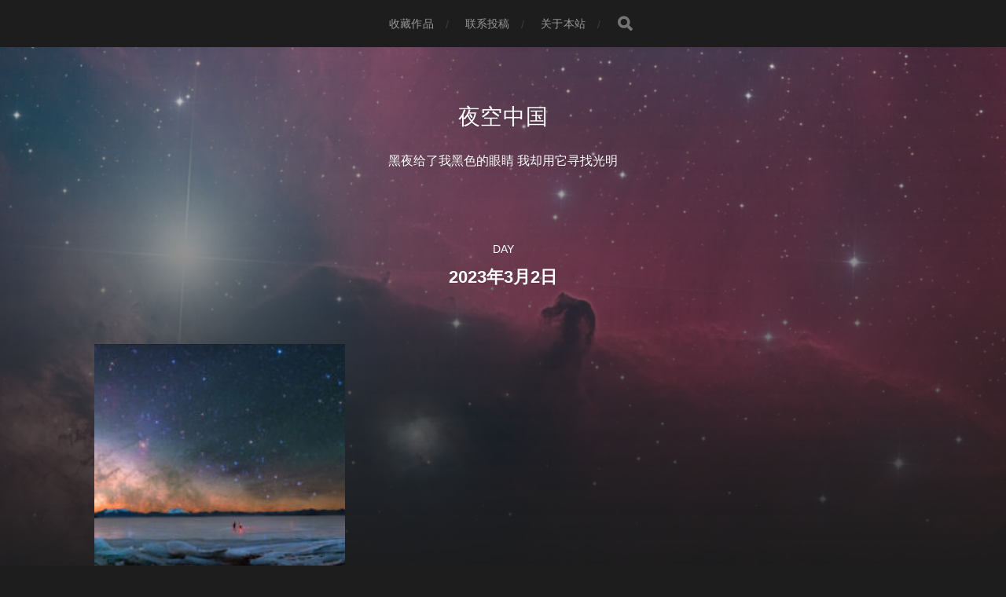

--- FILE ---
content_type: text/html; charset=UTF-8
request_url: https://nightchina.net/2023/03/02/
body_size: 9150
content:
 <!DOCTYPE html>

<html class="no-js" lang="zh-Hans">

	<head profile="http://gmpg.org/xfn/11">
		
		<meta http-equiv="Content-Type" content="text/html; charset=UTF-8" />
		<meta name="viewport" content="width=device-width, initial-scale=1.0, maximum-scale=1.0, user-scalable=no" >
		 
		<title>2023年3月2日 &#8211; 夜空中国</title>
<meta name='robots' content='max-image-preview:large' />
<script>document.documentElement.className = document.documentElement.className.replace("no-js","js");</script>
<link rel='dns-prefetch' href='//NightChina.net' />
<link rel="alternate" type="application/rss+xml" title="夜空中国 &raquo; Feed" href="https://NightChina.net/feed/" />
<link rel="alternate" type="application/rss+xml" title="夜空中国 &raquo; 评论 Feed" href="https://NightChina.net/comments/feed/" />
<style id='wp-img-auto-sizes-contain-inline-css' type='text/css'>
img:is([sizes=auto i],[sizes^="auto," i]){contain-intrinsic-size:3000px 1500px}
/*# sourceURL=wp-img-auto-sizes-contain-inline-css */
</style>
<style id='wp-emoji-styles-inline-css' type='text/css'>

	img.wp-smiley, img.emoji {
		display: inline !important;
		border: none !important;
		box-shadow: none !important;
		height: 1em !important;
		width: 1em !important;
		margin: 0 0.07em !important;
		vertical-align: -0.1em !important;
		background: none !important;
		padding: 0 !important;
	}
/*# sourceURL=wp-emoji-styles-inline-css */
</style>
<style id='wp-block-library-inline-css' type='text/css'>
:root{--wp-block-synced-color:#7a00df;--wp-block-synced-color--rgb:122,0,223;--wp-bound-block-color:var(--wp-block-synced-color);--wp-editor-canvas-background:#ddd;--wp-admin-theme-color:#007cba;--wp-admin-theme-color--rgb:0,124,186;--wp-admin-theme-color-darker-10:#006ba1;--wp-admin-theme-color-darker-10--rgb:0,107,160.5;--wp-admin-theme-color-darker-20:#005a87;--wp-admin-theme-color-darker-20--rgb:0,90,135;--wp-admin-border-width-focus:2px}@media (min-resolution:192dpi){:root{--wp-admin-border-width-focus:1.5px}}.wp-element-button{cursor:pointer}:root .has-very-light-gray-background-color{background-color:#eee}:root .has-very-dark-gray-background-color{background-color:#313131}:root .has-very-light-gray-color{color:#eee}:root .has-very-dark-gray-color{color:#313131}:root .has-vivid-green-cyan-to-vivid-cyan-blue-gradient-background{background:linear-gradient(135deg,#00d084,#0693e3)}:root .has-purple-crush-gradient-background{background:linear-gradient(135deg,#34e2e4,#4721fb 50%,#ab1dfe)}:root .has-hazy-dawn-gradient-background{background:linear-gradient(135deg,#faaca8,#dad0ec)}:root .has-subdued-olive-gradient-background{background:linear-gradient(135deg,#fafae1,#67a671)}:root .has-atomic-cream-gradient-background{background:linear-gradient(135deg,#fdd79a,#004a59)}:root .has-nightshade-gradient-background{background:linear-gradient(135deg,#330968,#31cdcf)}:root .has-midnight-gradient-background{background:linear-gradient(135deg,#020381,#2874fc)}:root{--wp--preset--font-size--normal:16px;--wp--preset--font-size--huge:42px}.has-regular-font-size{font-size:1em}.has-larger-font-size{font-size:2.625em}.has-normal-font-size{font-size:var(--wp--preset--font-size--normal)}.has-huge-font-size{font-size:var(--wp--preset--font-size--huge)}.has-text-align-center{text-align:center}.has-text-align-left{text-align:left}.has-text-align-right{text-align:right}.has-fit-text{white-space:nowrap!important}#end-resizable-editor-section{display:none}.aligncenter{clear:both}.items-justified-left{justify-content:flex-start}.items-justified-center{justify-content:center}.items-justified-right{justify-content:flex-end}.items-justified-space-between{justify-content:space-between}.screen-reader-text{border:0;clip-path:inset(50%);height:1px;margin:-1px;overflow:hidden;padding:0;position:absolute;width:1px;word-wrap:normal!important}.screen-reader-text:focus{background-color:#ddd;clip-path:none;color:#444;display:block;font-size:1em;height:auto;left:5px;line-height:normal;padding:15px 23px 14px;text-decoration:none;top:5px;width:auto;z-index:100000}html :where(.has-border-color){border-style:solid}html :where([style*=border-top-color]){border-top-style:solid}html :where([style*=border-right-color]){border-right-style:solid}html :where([style*=border-bottom-color]){border-bottom-style:solid}html :where([style*=border-left-color]){border-left-style:solid}html :where([style*=border-width]){border-style:solid}html :where([style*=border-top-width]){border-top-style:solid}html :where([style*=border-right-width]){border-right-style:solid}html :where([style*=border-bottom-width]){border-bottom-style:solid}html :where([style*=border-left-width]){border-left-style:solid}html :where(img[class*=wp-image-]){height:auto;max-width:100%}:where(figure){margin:0 0 1em}html :where(.is-position-sticky){--wp-admin--admin-bar--position-offset:var(--wp-admin--admin-bar--height,0px)}@media screen and (max-width:600px){html :where(.is-position-sticky){--wp-admin--admin-bar--position-offset:0px}}

/*# sourceURL=wp-block-library-inline-css */
</style><style id='global-styles-inline-css' type='text/css'>
:root{--wp--preset--aspect-ratio--square: 1;--wp--preset--aspect-ratio--4-3: 4/3;--wp--preset--aspect-ratio--3-4: 3/4;--wp--preset--aspect-ratio--3-2: 3/2;--wp--preset--aspect-ratio--2-3: 2/3;--wp--preset--aspect-ratio--16-9: 16/9;--wp--preset--aspect-ratio--9-16: 9/16;--wp--preset--color--black: #1d1d1d;--wp--preset--color--cyan-bluish-gray: #abb8c3;--wp--preset--color--white: #fff;--wp--preset--color--pale-pink: #f78da7;--wp--preset--color--vivid-red: #cf2e2e;--wp--preset--color--luminous-vivid-orange: #ff6900;--wp--preset--color--luminous-vivid-amber: #fcb900;--wp--preset--color--light-green-cyan: #7bdcb5;--wp--preset--color--vivid-green-cyan: #00d084;--wp--preset--color--pale-cyan-blue: #8ed1fc;--wp--preset--color--vivid-cyan-blue: #0693e3;--wp--preset--color--vivid-purple: #9b51e0;--wp--preset--color--accent: #3bc492;--wp--preset--color--dark-gray: #555;--wp--preset--color--light-gray: #757575;--wp--preset--gradient--vivid-cyan-blue-to-vivid-purple: linear-gradient(135deg,rgb(6,147,227) 0%,rgb(155,81,224) 100%);--wp--preset--gradient--light-green-cyan-to-vivid-green-cyan: linear-gradient(135deg,rgb(122,220,180) 0%,rgb(0,208,130) 100%);--wp--preset--gradient--luminous-vivid-amber-to-luminous-vivid-orange: linear-gradient(135deg,rgb(252,185,0) 0%,rgb(255,105,0) 100%);--wp--preset--gradient--luminous-vivid-orange-to-vivid-red: linear-gradient(135deg,rgb(255,105,0) 0%,rgb(207,46,46) 100%);--wp--preset--gradient--very-light-gray-to-cyan-bluish-gray: linear-gradient(135deg,rgb(238,238,238) 0%,rgb(169,184,195) 100%);--wp--preset--gradient--cool-to-warm-spectrum: linear-gradient(135deg,rgb(74,234,220) 0%,rgb(151,120,209) 20%,rgb(207,42,186) 40%,rgb(238,44,130) 60%,rgb(251,105,98) 80%,rgb(254,248,76) 100%);--wp--preset--gradient--blush-light-purple: linear-gradient(135deg,rgb(255,206,236) 0%,rgb(152,150,240) 100%);--wp--preset--gradient--blush-bordeaux: linear-gradient(135deg,rgb(254,205,165) 0%,rgb(254,45,45) 50%,rgb(107,0,62) 100%);--wp--preset--gradient--luminous-dusk: linear-gradient(135deg,rgb(255,203,112) 0%,rgb(199,81,192) 50%,rgb(65,88,208) 100%);--wp--preset--gradient--pale-ocean: linear-gradient(135deg,rgb(255,245,203) 0%,rgb(182,227,212) 50%,rgb(51,167,181) 100%);--wp--preset--gradient--electric-grass: linear-gradient(135deg,rgb(202,248,128) 0%,rgb(113,206,126) 100%);--wp--preset--gradient--midnight: linear-gradient(135deg,rgb(2,3,129) 0%,rgb(40,116,252) 100%);--wp--preset--font-size--small: 14px;--wp--preset--font-size--medium: 20px;--wp--preset--font-size--large: 21px;--wp--preset--font-size--x-large: 42px;--wp--preset--font-size--normal: 16px;--wp--preset--font-size--larger: 26px;--wp--preset--spacing--20: 0.44rem;--wp--preset--spacing--30: 0.67rem;--wp--preset--spacing--40: 1rem;--wp--preset--spacing--50: 1.5rem;--wp--preset--spacing--60: 2.25rem;--wp--preset--spacing--70: 3.38rem;--wp--preset--spacing--80: 5.06rem;--wp--preset--shadow--natural: 6px 6px 9px rgba(0, 0, 0, 0.2);--wp--preset--shadow--deep: 12px 12px 50px rgba(0, 0, 0, 0.4);--wp--preset--shadow--sharp: 6px 6px 0px rgba(0, 0, 0, 0.2);--wp--preset--shadow--outlined: 6px 6px 0px -3px rgb(255, 255, 255), 6px 6px rgb(0, 0, 0);--wp--preset--shadow--crisp: 6px 6px 0px rgb(0, 0, 0);}:where(.is-layout-flex){gap: 0.5em;}:where(.is-layout-grid){gap: 0.5em;}body .is-layout-flex{display: flex;}.is-layout-flex{flex-wrap: wrap;align-items: center;}.is-layout-flex > :is(*, div){margin: 0;}body .is-layout-grid{display: grid;}.is-layout-grid > :is(*, div){margin: 0;}:where(.wp-block-columns.is-layout-flex){gap: 2em;}:where(.wp-block-columns.is-layout-grid){gap: 2em;}:where(.wp-block-post-template.is-layout-flex){gap: 1.25em;}:where(.wp-block-post-template.is-layout-grid){gap: 1.25em;}.has-black-color{color: var(--wp--preset--color--black) !important;}.has-cyan-bluish-gray-color{color: var(--wp--preset--color--cyan-bluish-gray) !important;}.has-white-color{color: var(--wp--preset--color--white) !important;}.has-pale-pink-color{color: var(--wp--preset--color--pale-pink) !important;}.has-vivid-red-color{color: var(--wp--preset--color--vivid-red) !important;}.has-luminous-vivid-orange-color{color: var(--wp--preset--color--luminous-vivid-orange) !important;}.has-luminous-vivid-amber-color{color: var(--wp--preset--color--luminous-vivid-amber) !important;}.has-light-green-cyan-color{color: var(--wp--preset--color--light-green-cyan) !important;}.has-vivid-green-cyan-color{color: var(--wp--preset--color--vivid-green-cyan) !important;}.has-pale-cyan-blue-color{color: var(--wp--preset--color--pale-cyan-blue) !important;}.has-vivid-cyan-blue-color{color: var(--wp--preset--color--vivid-cyan-blue) !important;}.has-vivid-purple-color{color: var(--wp--preset--color--vivid-purple) !important;}.has-black-background-color{background-color: var(--wp--preset--color--black) !important;}.has-cyan-bluish-gray-background-color{background-color: var(--wp--preset--color--cyan-bluish-gray) !important;}.has-white-background-color{background-color: var(--wp--preset--color--white) !important;}.has-pale-pink-background-color{background-color: var(--wp--preset--color--pale-pink) !important;}.has-vivid-red-background-color{background-color: var(--wp--preset--color--vivid-red) !important;}.has-luminous-vivid-orange-background-color{background-color: var(--wp--preset--color--luminous-vivid-orange) !important;}.has-luminous-vivid-amber-background-color{background-color: var(--wp--preset--color--luminous-vivid-amber) !important;}.has-light-green-cyan-background-color{background-color: var(--wp--preset--color--light-green-cyan) !important;}.has-vivid-green-cyan-background-color{background-color: var(--wp--preset--color--vivid-green-cyan) !important;}.has-pale-cyan-blue-background-color{background-color: var(--wp--preset--color--pale-cyan-blue) !important;}.has-vivid-cyan-blue-background-color{background-color: var(--wp--preset--color--vivid-cyan-blue) !important;}.has-vivid-purple-background-color{background-color: var(--wp--preset--color--vivid-purple) !important;}.has-black-border-color{border-color: var(--wp--preset--color--black) !important;}.has-cyan-bluish-gray-border-color{border-color: var(--wp--preset--color--cyan-bluish-gray) !important;}.has-white-border-color{border-color: var(--wp--preset--color--white) !important;}.has-pale-pink-border-color{border-color: var(--wp--preset--color--pale-pink) !important;}.has-vivid-red-border-color{border-color: var(--wp--preset--color--vivid-red) !important;}.has-luminous-vivid-orange-border-color{border-color: var(--wp--preset--color--luminous-vivid-orange) !important;}.has-luminous-vivid-amber-border-color{border-color: var(--wp--preset--color--luminous-vivid-amber) !important;}.has-light-green-cyan-border-color{border-color: var(--wp--preset--color--light-green-cyan) !important;}.has-vivid-green-cyan-border-color{border-color: var(--wp--preset--color--vivid-green-cyan) !important;}.has-pale-cyan-blue-border-color{border-color: var(--wp--preset--color--pale-cyan-blue) !important;}.has-vivid-cyan-blue-border-color{border-color: var(--wp--preset--color--vivid-cyan-blue) !important;}.has-vivid-purple-border-color{border-color: var(--wp--preset--color--vivid-purple) !important;}.has-vivid-cyan-blue-to-vivid-purple-gradient-background{background: var(--wp--preset--gradient--vivid-cyan-blue-to-vivid-purple) !important;}.has-light-green-cyan-to-vivid-green-cyan-gradient-background{background: var(--wp--preset--gradient--light-green-cyan-to-vivid-green-cyan) !important;}.has-luminous-vivid-amber-to-luminous-vivid-orange-gradient-background{background: var(--wp--preset--gradient--luminous-vivid-amber-to-luminous-vivid-orange) !important;}.has-luminous-vivid-orange-to-vivid-red-gradient-background{background: var(--wp--preset--gradient--luminous-vivid-orange-to-vivid-red) !important;}.has-very-light-gray-to-cyan-bluish-gray-gradient-background{background: var(--wp--preset--gradient--very-light-gray-to-cyan-bluish-gray) !important;}.has-cool-to-warm-spectrum-gradient-background{background: var(--wp--preset--gradient--cool-to-warm-spectrum) !important;}.has-blush-light-purple-gradient-background{background: var(--wp--preset--gradient--blush-light-purple) !important;}.has-blush-bordeaux-gradient-background{background: var(--wp--preset--gradient--blush-bordeaux) !important;}.has-luminous-dusk-gradient-background{background: var(--wp--preset--gradient--luminous-dusk) !important;}.has-pale-ocean-gradient-background{background: var(--wp--preset--gradient--pale-ocean) !important;}.has-electric-grass-gradient-background{background: var(--wp--preset--gradient--electric-grass) !important;}.has-midnight-gradient-background{background: var(--wp--preset--gradient--midnight) !important;}.has-small-font-size{font-size: var(--wp--preset--font-size--small) !important;}.has-medium-font-size{font-size: var(--wp--preset--font-size--medium) !important;}.has-large-font-size{font-size: var(--wp--preset--font-size--large) !important;}.has-x-large-font-size{font-size: var(--wp--preset--font-size--x-large) !important;}
/*# sourceURL=global-styles-inline-css */
</style>

<style id='classic-theme-styles-inline-css' type='text/css'>
/*! This file is auto-generated */
.wp-block-button__link{color:#fff;background-color:#32373c;border-radius:9999px;box-shadow:none;text-decoration:none;padding:calc(.667em + 2px) calc(1.333em + 2px);font-size:1.125em}.wp-block-file__button{background:#32373c;color:#fff;text-decoration:none}
/*# sourceURL=/wp-includes/css/classic-themes.min.css */
</style>
<link rel='stylesheet' id='hitchcock_fontawesome-css' href='https://NightChina.net/wp-content/themes/hitchcock/assets/fonts/font-awesome/css/font-awesome.css?ver=2.2.1' type='text/css' media='all' />
<link rel='stylesheet' id='hitchcock_style-css' href='https://NightChina.net/wp-content/themes/hitchcock/style.css?ver=2.2.1' type='text/css' media='all' />
<script type="text/javascript" src="https://NightChina.net/wp-includes/js/jquery/jquery.min.js?ver=3.7.1" id="jquery-core-js"></script>
<script type="text/javascript" src="https://NightChina.net/wp-includes/js/jquery/jquery-migrate.min.js?ver=3.4.1" id="jquery-migrate-js"></script>
<script type="text/javascript" src="https://NightChina.net/wp-content/themes/hitchcock/assets/js/flexslider.js?ver=2.2.1" id="hitchcock_flexslider-js"></script>
<script type="text/javascript" src="https://NightChina.net/wp-content/themes/hitchcock/assets/js/doubletaptogo.js?ver=2.2.1" id="hitchcock_doubletaptogo-js"></script>
<script type="text/javascript" src="https://NightChina.net/wp-content/themes/hitchcock/assets/js/global.js?ver=2.2.1" id="hitchcock_global-js"></script>
<link rel="https://api.w.org/" href="https://NightChina.net/wp-json/" /><link rel="EditURI" type="application/rsd+xml" title="RSD" href="https://NightChina.net/xmlrpc.php?rsd" />
<meta name="generator" content="WordPress 6.9" />
<link rel="alternate" type="application/rss+xml" title="夜空中国 GeoRSS-Feed" href="https://NightChina.net/wp-content/plugins/leaflet-maps-marker/leaflet-georss.php?layer=all" />
	
	</head>
	
	<body data-rsssl=1 class="archive date wp-theme-hitchcock">

		
		<a class="skip-link button" href="#site-content">Skip to the content</a>
		
		<div class="navigation">
			
			<div class="section-inner">
				
				<ul class="main-menu">
																		
					<li class="page_item page-item-251"><a href="https://NightChina.net/%e6%94%b6%e8%97%8f%e4%bd%9c%e5%93%81/">收藏作品</a></li>
<li class="page_item page-item-153"><a href="https://NightChina.net/%e8%81%94%e7%b3%bb%e6%8a%95%e7%a8%bf/">联系投稿</a></li>
<li class="page_item page-item-8"><a href="https://NightChina.net/%e5%85%b3%e4%ba%8e%e6%9c%ac%e7%ab%99/">关于本站</a></li>
					
					<li class="header-search">
						
<form method="get" class="search-form" id="search-form-696d82716069e" action="https://NightChina.net/">
	<input type="search" class="search-field" placeholder="Search Form" name="s" id="search-field-696d82716069f" /> 
	<button type="submit" class="search-button">
		<span class="screen-reader-text">Search</span>
		<div class="fa fw fa-search"></div>
	</button>
</form>					</li>
					
				</ul>
				
			</div><!-- .section-inner -->
			
			<button type="button" class="nav-toggle">
					
				<div class="bars">
					<div class="bar"></div>
					<div class="bar"></div>
					<div class="bar"></div>
				</div>
				
			</button><!-- .nav-toggle -->
			
			<div class="mobile-navigation">
			
				<ul class="mobile-menu">
																			
					<li class="page_item page-item-251"><a href="https://NightChina.net/%e6%94%b6%e8%97%8f%e4%bd%9c%e5%93%81/">收藏作品</a></li>
<li class="page_item page-item-153"><a href="https://NightChina.net/%e8%81%94%e7%b3%bb%e6%8a%95%e7%a8%bf/">联系投稿</a></li>
<li class="page_item page-item-8"><a href="https://NightChina.net/%e5%85%b3%e4%ba%8e%e6%9c%ac%e7%ab%99/">关于本站</a></li>
					
				</ul>
				
				
<form method="get" class="search-form" id="search-form-696d82716087f" action="https://NightChina.net/">
	<input type="search" class="search-field" placeholder="Search Form" name="s" id="search-field-696d827160880" /> 
	<button type="submit" class="search-button">
		<span class="screen-reader-text">Search</span>
		<div class="fa fw fa-search"></div>
	</button>
</form>			
			</div><!-- .mobile-navigation -->
			
		</div><!-- .navigation -->

				
		<div class="header-image" style="background-image: url( https://NightChina.net/wp-content/uploads/2022/03/cropped-Horse_Head_mosaic-LHaRGB_BH_Horizon_full-scaled-1.jpg );"></div>
	
		<div class="header section-inner">
		
				
			<div class="blog-title">
									<a href="https://NightChina.net" rel="home">夜空中国</a>
							</div>
			
							<div class="blog-description"><p>黑夜给了我黑色的眼睛  我却用它寻找光明</p>
</div>
						
						
		</div><!-- .header -->

		<main id="site-content">
<div class="content section-inner">

		
		<header class="archive-header">

							<p class="archive-title-prefix">Day</p>
			
							<h1 class="archive-title">2023年3月2日</h1>
			
						
		</header><!-- .archive-header -->
	
			
	
		<div class="posts group" id="posts">

			
<a href="https://NightChina.net/2023/03/02/%e5%86%b0%e5%8e%9f-%e6%98%a5%e8%9a%95/" id="post-11204" class="post post-11204 type-post status-publish format-standard has-post-thumbnail hentry category-milkyway tag-801 tag-391" style="background-image: url( https://NightChina.net/wp-content/uploads/2023/03/20230302-浦石-冰原‧春蚕-NightChina.net_-508x212.jpg );">

	<div class="post-overlay">
		
				
		<div class="archive-post-header">
		
		    <p class="archive-post-date">2023年3月2日</p>
							
		    		    	<h2 class="archive-post-title">冰原.春蚕</h2>
		    	    
		</div>

	</div>
	
</a><!-- .post -->			
		</div><!-- .posts -->

		
			
</div><!-- .content -->
	              	        
		</main><!-- #site-content -->

		
			<div class="footer-widgets section-inner">

									<div class="footer-widgets-col column-one">
						<div class="widget widget_calendar"><div class="widget-content"><h2 class="widget-title">往日佳作</h2><div id="calendar_wrap" class="calendar_wrap"><table id="wp-calendar" class="wp-calendar-table">
	<caption>2023 年 3 月</caption>
	<thead>
	<tr>
		<th scope="col" aria-label="星期一">一</th>
		<th scope="col" aria-label="星期二">二</th>
		<th scope="col" aria-label="星期三">三</th>
		<th scope="col" aria-label="星期四">四</th>
		<th scope="col" aria-label="星期五">五</th>
		<th scope="col" aria-label="星期六">六</th>
		<th scope="col" aria-label="星期日">日</th>
	</tr>
	</thead>
	<tbody>
	<tr>
		<td colspan="2" class="pad">&nbsp;</td><td><a href="https://NightChina.net/2023/03/01/" aria-label="2023年3月1日 发布的文章">1</a></td><td><a href="https://NightChina.net/2023/03/02/" aria-label="2023年3月2日 发布的文章">2</a></td><td><a href="https://NightChina.net/2023/03/03/" aria-label="2023年3月3日 发布的文章">3</a></td><td><a href="https://NightChina.net/2023/03/04/" aria-label="2023年3月4日 发布的文章">4</a></td><td><a href="https://NightChina.net/2023/03/05/" aria-label="2023年3月5日 发布的文章">5</a></td>
	</tr>
	<tr>
		<td><a href="https://NightChina.net/2023/03/06/" aria-label="2023年3月6日 发布的文章">6</a></td><td><a href="https://NightChina.net/2023/03/07/" aria-label="2023年3月7日 发布的文章">7</a></td><td><a href="https://NightChina.net/2023/03/08/" aria-label="2023年3月8日 发布的文章">8</a></td><td><a href="https://NightChina.net/2023/03/09/" aria-label="2023年3月9日 发布的文章">9</a></td><td><a href="https://NightChina.net/2023/03/10/" aria-label="2023年3月10日 发布的文章">10</a></td><td><a href="https://NightChina.net/2023/03/11/" aria-label="2023年3月11日 发布的文章">11</a></td><td><a href="https://NightChina.net/2023/03/12/" aria-label="2023年3月12日 发布的文章">12</a></td>
	</tr>
	<tr>
		<td><a href="https://NightChina.net/2023/03/13/" aria-label="2023年3月13日 发布的文章">13</a></td><td><a href="https://NightChina.net/2023/03/14/" aria-label="2023年3月14日 发布的文章">14</a></td><td><a href="https://NightChina.net/2023/03/15/" aria-label="2023年3月15日 发布的文章">15</a></td><td><a href="https://NightChina.net/2023/03/16/" aria-label="2023年3月16日 发布的文章">16</a></td><td><a href="https://NightChina.net/2023/03/17/" aria-label="2023年3月17日 发布的文章">17</a></td><td><a href="https://NightChina.net/2023/03/18/" aria-label="2023年3月18日 发布的文章">18</a></td><td><a href="https://NightChina.net/2023/03/19/" aria-label="2023年3月19日 发布的文章">19</a></td>
	</tr>
	<tr>
		<td><a href="https://NightChina.net/2023/03/20/" aria-label="2023年3月20日 发布的文章">20</a></td><td><a href="https://NightChina.net/2023/03/21/" aria-label="2023年3月21日 发布的文章">21</a></td><td><a href="https://NightChina.net/2023/03/22/" aria-label="2023年3月22日 发布的文章">22</a></td><td><a href="https://NightChina.net/2023/03/23/" aria-label="2023年3月23日 发布的文章">23</a></td><td><a href="https://NightChina.net/2023/03/24/" aria-label="2023年3月24日 发布的文章">24</a></td><td><a href="https://NightChina.net/2023/03/25/" aria-label="2023年3月25日 发布的文章">25</a></td><td><a href="https://NightChina.net/2023/03/26/" aria-label="2023年3月26日 发布的文章">26</a></td>
	</tr>
	<tr>
		<td><a href="https://NightChina.net/2023/03/27/" aria-label="2023年3月27日 发布的文章">27</a></td><td><a href="https://NightChina.net/2023/03/28/" aria-label="2023年3月28日 发布的文章">28</a></td><td><a href="https://NightChina.net/2023/03/29/" aria-label="2023年3月29日 发布的文章">29</a></td><td><a href="https://NightChina.net/2023/03/30/" aria-label="2023年3月30日 发布的文章">30</a></td><td><a href="https://NightChina.net/2023/03/31/" aria-label="2023年3月31日 发布的文章">31</a></td>
		<td class="pad" colspan="2">&nbsp;</td>
	</tr>
	</tbody>
	</table><nav aria-label="上个月及下个月" class="wp-calendar-nav">
		<span class="wp-calendar-nav-prev"><a href="https://NightChina.net/2023/02/">&laquo; 2 月</a></span>
		<span class="pad">&nbsp;</span>
		<span class="wp-calendar-nav-next"><a href="https://NightChina.net/2023/04/">4 月 &raquo;</a></span>
	</nav></div></div></div><div class="widget_text widget widget_custom_html"><div class="widget_text widget-content"><h2 class="widget-title">友情链接</h2><div class="textwidget custom-html-widget"><a href="http://www.mounstar.com/" target="_blank"><img src="https://nightchina.net/wp-content/uploads/2014/08/2014款星缘山风队logo-II-100.jpg" alt="星缘山风队" width="100" height="100" /></a>
<a href="https://galaxsay.com/" target="_blank"><img src="https://nightchina.net/wp-content/uploads/2017/12/银河说logo-2.jpg" alt="银河说" width="100" height="100" /></a>
<a href="http://www.panstark.cn/" target="_blank"><img src="https://nightchina.net/wp-content/uploads/2018/05/WechatIMG26.jpeg" alt="panstark" width="100" height="100" /></a></div></div></div>					</div>
				
									<div class="footer-widgets-col column-two">
						<div class="widget widget_tag_cloud"><div class="widget-content"><h2 class="widget-title">拍摄者及地点</h2><div class="tagcloud"><a href="https://NightChina.net/tag/hyman/" class="tag-cloud-link tag-link-700 tag-link-position-1" style="font-size: 8.1166666666667pt;" aria-label="Hyman (30 项)">Hyman</a>
<a href="https://NightChina.net/tag/mg_raiden%e6%89%ac/" class="tag-cloud-link tag-link-72 tag-link-position-2" style="font-size: 10.683333333333pt;" aria-label="MG_Raiden扬 (50 项)">MG_Raiden扬</a>
<a href="https://NightChina.net/tag/miller/" class="tag-cloud-link tag-link-76 tag-link-position-3" style="font-size: 9.9833333333333pt;" aria-label="Miller (44 项)">Miller</a>
<a href="https://NightChina.net/tag/royalk/" class="tag-cloud-link tag-link-91 tag-link-position-4" style="font-size: 12.9pt;" aria-label="RoyalK (78 项)">RoyalK</a>
<a href="https://NightChina.net/tag/steed/" class="tag-cloud-link tag-link-98 tag-link-position-5" style="font-size: 14.766666666667pt;" aria-label="Steed (113 项)">Steed</a>
<a href="https://NightChina.net/tag/x-i-n/" class="tag-cloud-link tag-link-726 tag-link-position-6" style="font-size: 9.05pt;" aria-label="X.I.N (36 项)">X.I.N</a>
<a href="https://NightChina.net/tag/%e4%b8%8a%e6%b5%b7/" class="tag-cloud-link tag-link-120 tag-link-position-7" style="font-size: 13.483333333333pt;" aria-label="上海 (89 项)">上海</a>
<a href="https://NightChina.net/tag/%e4%ba%8e%e6%b5%b7%e7%ab%a5/" class="tag-cloud-link tag-link-127 tag-link-position-8" style="font-size: 8.35pt;" aria-label="于海童 (31 项)">于海童</a>
<a href="https://NightChina.net/tag/%e4%ba%91%e5%8d%97/" class="tag-cloud-link tag-link-129 tag-link-position-9" style="font-size: 20.366666666667pt;" aria-label="云南 (342 项)">云南</a>
<a href="https://NightChina.net/tag/%e5%86%85%e8%92%99%e5%8f%a4/" class="tag-cloud-link tag-link-145 tag-link-position-10" style="font-size: 20.483333333333pt;" aria-label="内蒙古 (354 项)">内蒙古</a>
<a href="https://NightChina.net/tag/%e5%8c%97%e4%ba%ac/" class="tag-cloud-link tag-link-157 tag-link-position-11" style="font-size: 20.716666666667pt;" aria-label="北京 (372 项)">北京</a>
<a href="https://NightChina.net/tag/%e5%9b%9b%e5%b7%9d/" class="tag-cloud-link tag-link-188 tag-link-position-12" style="font-size: 20.716666666667pt;" aria-label="四川 (369 项)">四川</a>
<a href="https://NightChina.net/tag/%e5%ad%90%e5%a4%9c/" class="tag-cloud-link tag-link-771 tag-link-position-13" style="font-size: 8.9333333333333pt;" aria-label="子夜 (35 项)">子夜</a>
<a href="https://NightChina.net/tag/%e5%ae%89%e5%be%bd/" class="tag-cloud-link tag-link-207 tag-link-position-14" style="font-size: 11.266666666667pt;" aria-label="安徽 (56 项)">安徽</a>
<a href="https://NightChina.net/tag/%e5%b1%b1%e4%b8%9c/" class="tag-cloud-link tag-link-216 tag-link-position-15" style="font-size: 11.383333333333pt;" aria-label="山东 (58 项)">山东</a>
<a href="https://NightChina.net/tag/%e5%b1%b1%e8%a5%bf/" class="tag-cloud-link tag-link-217 tag-link-position-16" style="font-size: 9.4pt;" aria-label="山西 (39 项)">山西</a>
<a href="https://NightChina.net/tag/%e5%b4%94%e6%b0%b8%e6%b1%9f/" class="tag-cloud-link tag-link-218 tag-link-position-17" style="font-size: 9.8666666666667pt;" aria-label="崔永江 (43 项)">崔永江</a>
<a href="https://NightChina.net/tag/%e5%b9%bf%e4%b8%9c/" class="tag-cloud-link tag-link-222 tag-link-position-18" style="font-size: 18.033333333333pt;" aria-label="广东 (217 项)">广东</a>
<a href="https://NightChina.net/tag/%e5%b9%bf%e8%a5%bf/" class="tag-cloud-link tag-link-223 tag-link-position-19" style="font-size: 18.733333333333pt;" aria-label="广西 (251 项)">广西</a>
<a href="https://NightChina.net/tag/%e6%88%b4%e5%bb%ba%e5%b3%b0/" class="tag-cloud-link tag-link-242 tag-link-position-20" style="font-size: 10.45pt;" aria-label="戴建峰 (48 项)">戴建峰</a>
<a href="https://NightChina.net/tag/%e6%96%b0%e7%96%86/" class="tag-cloud-link tag-link-251 tag-link-position-21" style="font-size: 14.533333333333pt;" aria-label="新疆 (109 项)">新疆</a>
<a href="https://NightChina.net/tag/%e6%9d%8e%e5%8f%ac%e9%ba%92/" class="tag-cloud-link tag-link-266 tag-link-position-22" style="font-size: 9.05pt;" aria-label="李召麒 (36 项)">李召麒</a>
<a href="https://NightChina.net/tag/%e6%a0%91%e6%96%b0%e8%9c%82/" class="tag-cloud-link tag-link-665 tag-link-position-23" style="font-size: 8.9333333333333pt;" aria-label="树新蜂 (35 项)">树新蜂</a>
<a href="https://NightChina.net/tag/%e6%b1%9f%e8%8b%8f/" class="tag-cloud-link tag-link-297 tag-link-position-24" style="font-size: 8pt;" aria-label="江苏 (29 项)">江苏</a>
<a href="https://NightChina.net/tag/%e6%b1%9f%e8%a5%bf/" class="tag-cloud-link tag-link-298 tag-link-position-25" style="font-size: 10.8pt;" aria-label="江西 (52 项)">江西</a>
<a href="https://NightChina.net/tag/%e6%b2%b3%e5%8c%97/" class="tag-cloud-link tag-link-304 tag-link-position-26" style="font-size: 17.333333333333pt;" aria-label="河北 (190 项)">河北</a>
<a href="https://NightChina.net/tag/%e6%b5%99%e6%b1%9f/" class="tag-cloud-link tag-link-308 tag-link-position-27" style="font-size: 14.766666666667pt;" aria-label="浙江 (114 项)">浙江</a>
<a href="https://NightChina.net/tag/%e6%b5%b7%e5%a4%96/" class="tag-cloud-link tag-link-310 tag-link-position-28" style="font-size: 22pt;" aria-label="海外 (478 项)">海外</a>
<a href="https://NightChina.net/tag/%e6%b9%96%e5%8c%97/" class="tag-cloud-link tag-link-313 tag-link-position-29" style="font-size: 11.85pt;" aria-label="湖北 (64 项)">湖北</a>
<a href="https://NightChina.net/tag/%e6%b9%96%e5%8d%97/" class="tag-cloud-link tag-link-314 tag-link-position-30" style="font-size: 11.266666666667pt;" aria-label="湖南 (56 项)">湖南</a>
<a href="https://NightChina.net/tag/%e6%bd%98%e6%9d%a8/" class="tag-cloud-link tag-link-316 tag-link-position-31" style="font-size: 10.8pt;" aria-label="潘杨 (51 项)">潘杨</a>
<a href="https://NightChina.net/tag/%e7%8e%8b%e5%8d%93%e9%aa%81/" class="tag-cloud-link tag-link-330 tag-link-position-32" style="font-size: 10.8pt;" aria-label="王卓骁 (52 项)">王卓骁</a>
<a href="https://NightChina.net/tag/%e7%8e%8b%e6%99%8b/" class="tag-cloud-link tag-link-796 tag-link-position-33" style="font-size: 8.1166666666667pt;" aria-label="王晋 (30 项)">王晋</a>
<a href="https://NightChina.net/tag/%e7%94%98%e8%82%83/" class="tag-cloud-link tag-link-335 tag-link-position-34" style="font-size: 12.316666666667pt;" aria-label="甘肃 (70 项)">甘肃</a>
<a href="https://NightChina.net/tag/%e7%a6%8f%e5%bb%ba/" class="tag-cloud-link tag-link-342 tag-link-position-35" style="font-size: 15.35pt;" aria-label="福建 (128 项)">福建</a>
<a href="https://NightChina.net/tag/%e8%90%bd%e5%8f%b6%e8%8f%8c/" class="tag-cloud-link tag-link-752 tag-link-position-36" style="font-size: 8.1166666666667pt;" aria-label="落叶菌 (30 项)">落叶菌</a>
<a href="https://NightChina.net/tag/%e8%93%9d%e7%87%95%e6%96%8c/" class="tag-cloud-link tag-link-381 tag-link-position-37" style="font-size: 8.9333333333333pt;" aria-label="蓝燕斌 (35 项)">蓝燕斌</a>
<a href="https://NightChina.net/tag/%e8%a5%bf%e8%97%8f/" class="tag-cloud-link tag-link-391 tag-link-position-38" style="font-size: 16.983333333333pt;" aria-label="西藏 (178 项)">西藏</a>
<a href="https://NightChina.net/tag/%e8%ae%b8%e6%99%93%e5%b9%b3/" class="tag-cloud-link tag-link-395 tag-link-position-39" style="font-size: 8.1166666666667pt;" aria-label="许晓平 (30 项)">许晓平</a>
<a href="https://NightChina.net/tag/%e8%b4%b5%e5%b7%9e/" class="tag-cloud-link tag-link-400 tag-link-position-40" style="font-size: 10.45pt;" aria-label="贵州 (48 项)">贵州</a>
<a href="https://NightChina.net/tag/%e9%98%bf%e4%ba%94/" class="tag-cloud-link tag-link-435 tag-link-position-41" style="font-size: 8.5833333333333pt;" aria-label="阿五 (33 项)">阿五</a>
<a href="https://NightChina.net/tag/%e9%99%95%e8%a5%bf/" class="tag-cloud-link tag-link-450 tag-link-position-42" style="font-size: 10.683333333333pt;" aria-label="陕西 (50 项)">陕西</a>
<a href="https://NightChina.net/tag/%e9%9d%92%e6%b5%b7/" class="tag-cloud-link tag-link-455 tag-link-position-43" style="font-size: 14.3pt;" aria-label="青海 (104 项)">青海</a>
<a href="https://NightChina.net/tag/%e9%ab%98%e5%b0%9a%e5%9b%bd/" class="tag-cloud-link tag-link-472 tag-link-position-44" style="font-size: 9.75pt;" aria-label="高尚国 (42 项)">高尚国</a>
<a href="https://NightChina.net/tag/%e9%bb%91%e9%be%99%e6%b1%9f/" class="tag-cloud-link tag-link-480 tag-link-position-45" style="font-size: 9.2833333333333pt;" aria-label="黑龙江 (38 项)">黑龙江</a></div>
</div></div>					</div>
								
			</div><!-- .footer-widgets -->

		
		<div class="credits section-inner">
			<p>&copy; 2026 <a href="https://NightChina.net">夜空中国</a></p>
			<p class="theme-by">Theme by <a href="https://andersnoren.se">Anders Nor&eacute;n</a></p>
		</div><!-- .credits -->

		<script type="speculationrules">
{"prefetch":[{"source":"document","where":{"and":[{"href_matches":"/*"},{"not":{"href_matches":["/wp-*.php","/wp-admin/*","/wp-content/uploads/*","/wp-content/*","/wp-content/plugins/*","/wp-content/themes/hitchcock/*","/*\\?(.+)"]}},{"not":{"selector_matches":"a[rel~=\"nofollow\"]"}},{"not":{"selector_matches":".no-prefetch, .no-prefetch a"}}]},"eagerness":"conservative"}]}
</script>
<script id="wp-emoji-settings" type="application/json">
{"baseUrl":"https://s.w.org/images/core/emoji/17.0.2/72x72/","ext":".png","svgUrl":"https://s.w.org/images/core/emoji/17.0.2/svg/","svgExt":".svg","source":{"concatemoji":"https://NightChina.net/wp-includes/js/wp-emoji-release.min.js?ver=6.9"}}
</script>
<script type="module">
/* <![CDATA[ */
/*! This file is auto-generated */
const a=JSON.parse(document.getElementById("wp-emoji-settings").textContent),o=(window._wpemojiSettings=a,"wpEmojiSettingsSupports"),s=["flag","emoji"];function i(e){try{var t={supportTests:e,timestamp:(new Date).valueOf()};sessionStorage.setItem(o,JSON.stringify(t))}catch(e){}}function c(e,t,n){e.clearRect(0,0,e.canvas.width,e.canvas.height),e.fillText(t,0,0);t=new Uint32Array(e.getImageData(0,0,e.canvas.width,e.canvas.height).data);e.clearRect(0,0,e.canvas.width,e.canvas.height),e.fillText(n,0,0);const a=new Uint32Array(e.getImageData(0,0,e.canvas.width,e.canvas.height).data);return t.every((e,t)=>e===a[t])}function p(e,t){e.clearRect(0,0,e.canvas.width,e.canvas.height),e.fillText(t,0,0);var n=e.getImageData(16,16,1,1);for(let e=0;e<n.data.length;e++)if(0!==n.data[e])return!1;return!0}function u(e,t,n,a){switch(t){case"flag":return n(e,"\ud83c\udff3\ufe0f\u200d\u26a7\ufe0f","\ud83c\udff3\ufe0f\u200b\u26a7\ufe0f")?!1:!n(e,"\ud83c\udde8\ud83c\uddf6","\ud83c\udde8\u200b\ud83c\uddf6")&&!n(e,"\ud83c\udff4\udb40\udc67\udb40\udc62\udb40\udc65\udb40\udc6e\udb40\udc67\udb40\udc7f","\ud83c\udff4\u200b\udb40\udc67\u200b\udb40\udc62\u200b\udb40\udc65\u200b\udb40\udc6e\u200b\udb40\udc67\u200b\udb40\udc7f");case"emoji":return!a(e,"\ud83e\u1fac8")}return!1}function f(e,t,n,a){let r;const o=(r="undefined"!=typeof WorkerGlobalScope&&self instanceof WorkerGlobalScope?new OffscreenCanvas(300,150):document.createElement("canvas")).getContext("2d",{willReadFrequently:!0}),s=(o.textBaseline="top",o.font="600 32px Arial",{});return e.forEach(e=>{s[e]=t(o,e,n,a)}),s}function r(e){var t=document.createElement("script");t.src=e,t.defer=!0,document.head.appendChild(t)}a.supports={everything:!0,everythingExceptFlag:!0},new Promise(t=>{let n=function(){try{var e=JSON.parse(sessionStorage.getItem(o));if("object"==typeof e&&"number"==typeof e.timestamp&&(new Date).valueOf()<e.timestamp+604800&&"object"==typeof e.supportTests)return e.supportTests}catch(e){}return null}();if(!n){if("undefined"!=typeof Worker&&"undefined"!=typeof OffscreenCanvas&&"undefined"!=typeof URL&&URL.createObjectURL&&"undefined"!=typeof Blob)try{var e="postMessage("+f.toString()+"("+[JSON.stringify(s),u.toString(),c.toString(),p.toString()].join(",")+"));",a=new Blob([e],{type:"text/javascript"});const r=new Worker(URL.createObjectURL(a),{name:"wpTestEmojiSupports"});return void(r.onmessage=e=>{i(n=e.data),r.terminate(),t(n)})}catch(e){}i(n=f(s,u,c,p))}t(n)}).then(e=>{for(const n in e)a.supports[n]=e[n],a.supports.everything=a.supports.everything&&a.supports[n],"flag"!==n&&(a.supports.everythingExceptFlag=a.supports.everythingExceptFlag&&a.supports[n]);var t;a.supports.everythingExceptFlag=a.supports.everythingExceptFlag&&!a.supports.flag,a.supports.everything||((t=a.source||{}).concatemoji?r(t.concatemoji):t.wpemoji&&t.twemoji&&(r(t.twemoji),r(t.wpemoji)))});
//# sourceURL=https://NightChina.net/wp-includes/js/wp-emoji-loader.min.js
/* ]]> */
</script>

	</body>
	
</html>